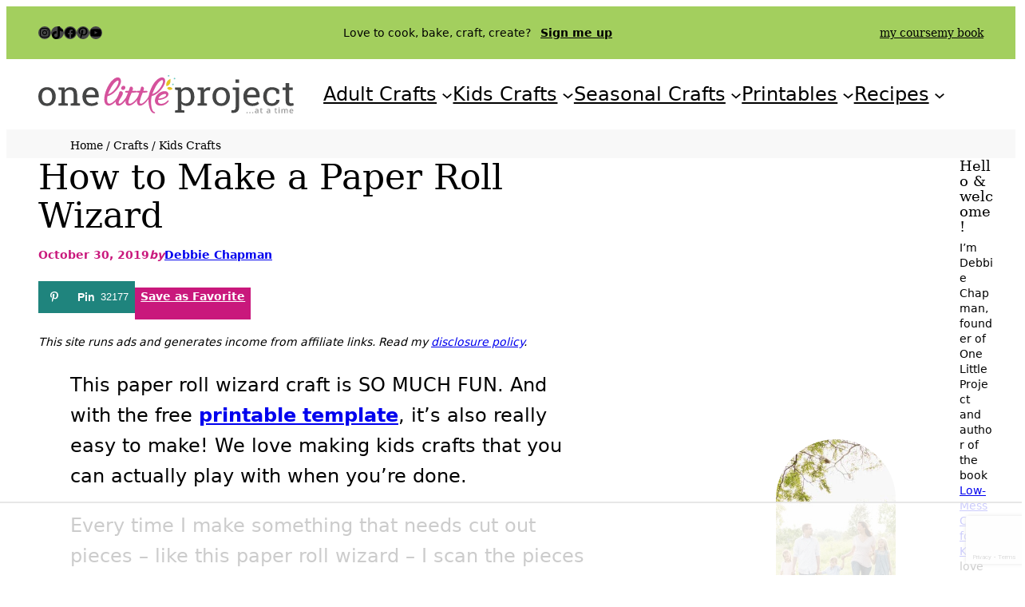

--- FILE ---
content_type: text/html; charset=utf-8
request_url: https://www.google.com/recaptcha/api2/anchor?ar=1&k=6LeDTsgqAAAAAIJAv_B-r-NOj1gRXvkY3aBIhvW-&co=aHR0cHM6Ly9vbmVsaXR0bGVwcm9qZWN0LmNvbTo0NDM.&hl=en&v=PoyoqOPhxBO7pBk68S4YbpHZ&size=invisible&anchor-ms=20000&execute-ms=30000&cb=9mhg4gsc1dvx
body_size: 48502
content:
<!DOCTYPE HTML><html dir="ltr" lang="en"><head><meta http-equiv="Content-Type" content="text/html; charset=UTF-8">
<meta http-equiv="X-UA-Compatible" content="IE=edge">
<title>reCAPTCHA</title>
<style type="text/css">
/* cyrillic-ext */
@font-face {
  font-family: 'Roboto';
  font-style: normal;
  font-weight: 400;
  font-stretch: 100%;
  src: url(//fonts.gstatic.com/s/roboto/v48/KFO7CnqEu92Fr1ME7kSn66aGLdTylUAMa3GUBHMdazTgWw.woff2) format('woff2');
  unicode-range: U+0460-052F, U+1C80-1C8A, U+20B4, U+2DE0-2DFF, U+A640-A69F, U+FE2E-FE2F;
}
/* cyrillic */
@font-face {
  font-family: 'Roboto';
  font-style: normal;
  font-weight: 400;
  font-stretch: 100%;
  src: url(//fonts.gstatic.com/s/roboto/v48/KFO7CnqEu92Fr1ME7kSn66aGLdTylUAMa3iUBHMdazTgWw.woff2) format('woff2');
  unicode-range: U+0301, U+0400-045F, U+0490-0491, U+04B0-04B1, U+2116;
}
/* greek-ext */
@font-face {
  font-family: 'Roboto';
  font-style: normal;
  font-weight: 400;
  font-stretch: 100%;
  src: url(//fonts.gstatic.com/s/roboto/v48/KFO7CnqEu92Fr1ME7kSn66aGLdTylUAMa3CUBHMdazTgWw.woff2) format('woff2');
  unicode-range: U+1F00-1FFF;
}
/* greek */
@font-face {
  font-family: 'Roboto';
  font-style: normal;
  font-weight: 400;
  font-stretch: 100%;
  src: url(//fonts.gstatic.com/s/roboto/v48/KFO7CnqEu92Fr1ME7kSn66aGLdTylUAMa3-UBHMdazTgWw.woff2) format('woff2');
  unicode-range: U+0370-0377, U+037A-037F, U+0384-038A, U+038C, U+038E-03A1, U+03A3-03FF;
}
/* math */
@font-face {
  font-family: 'Roboto';
  font-style: normal;
  font-weight: 400;
  font-stretch: 100%;
  src: url(//fonts.gstatic.com/s/roboto/v48/KFO7CnqEu92Fr1ME7kSn66aGLdTylUAMawCUBHMdazTgWw.woff2) format('woff2');
  unicode-range: U+0302-0303, U+0305, U+0307-0308, U+0310, U+0312, U+0315, U+031A, U+0326-0327, U+032C, U+032F-0330, U+0332-0333, U+0338, U+033A, U+0346, U+034D, U+0391-03A1, U+03A3-03A9, U+03B1-03C9, U+03D1, U+03D5-03D6, U+03F0-03F1, U+03F4-03F5, U+2016-2017, U+2034-2038, U+203C, U+2040, U+2043, U+2047, U+2050, U+2057, U+205F, U+2070-2071, U+2074-208E, U+2090-209C, U+20D0-20DC, U+20E1, U+20E5-20EF, U+2100-2112, U+2114-2115, U+2117-2121, U+2123-214F, U+2190, U+2192, U+2194-21AE, U+21B0-21E5, U+21F1-21F2, U+21F4-2211, U+2213-2214, U+2216-22FF, U+2308-230B, U+2310, U+2319, U+231C-2321, U+2336-237A, U+237C, U+2395, U+239B-23B7, U+23D0, U+23DC-23E1, U+2474-2475, U+25AF, U+25B3, U+25B7, U+25BD, U+25C1, U+25CA, U+25CC, U+25FB, U+266D-266F, U+27C0-27FF, U+2900-2AFF, U+2B0E-2B11, U+2B30-2B4C, U+2BFE, U+3030, U+FF5B, U+FF5D, U+1D400-1D7FF, U+1EE00-1EEFF;
}
/* symbols */
@font-face {
  font-family: 'Roboto';
  font-style: normal;
  font-weight: 400;
  font-stretch: 100%;
  src: url(//fonts.gstatic.com/s/roboto/v48/KFO7CnqEu92Fr1ME7kSn66aGLdTylUAMaxKUBHMdazTgWw.woff2) format('woff2');
  unicode-range: U+0001-000C, U+000E-001F, U+007F-009F, U+20DD-20E0, U+20E2-20E4, U+2150-218F, U+2190, U+2192, U+2194-2199, U+21AF, U+21E6-21F0, U+21F3, U+2218-2219, U+2299, U+22C4-22C6, U+2300-243F, U+2440-244A, U+2460-24FF, U+25A0-27BF, U+2800-28FF, U+2921-2922, U+2981, U+29BF, U+29EB, U+2B00-2BFF, U+4DC0-4DFF, U+FFF9-FFFB, U+10140-1018E, U+10190-1019C, U+101A0, U+101D0-101FD, U+102E0-102FB, U+10E60-10E7E, U+1D2C0-1D2D3, U+1D2E0-1D37F, U+1F000-1F0FF, U+1F100-1F1AD, U+1F1E6-1F1FF, U+1F30D-1F30F, U+1F315, U+1F31C, U+1F31E, U+1F320-1F32C, U+1F336, U+1F378, U+1F37D, U+1F382, U+1F393-1F39F, U+1F3A7-1F3A8, U+1F3AC-1F3AF, U+1F3C2, U+1F3C4-1F3C6, U+1F3CA-1F3CE, U+1F3D4-1F3E0, U+1F3ED, U+1F3F1-1F3F3, U+1F3F5-1F3F7, U+1F408, U+1F415, U+1F41F, U+1F426, U+1F43F, U+1F441-1F442, U+1F444, U+1F446-1F449, U+1F44C-1F44E, U+1F453, U+1F46A, U+1F47D, U+1F4A3, U+1F4B0, U+1F4B3, U+1F4B9, U+1F4BB, U+1F4BF, U+1F4C8-1F4CB, U+1F4D6, U+1F4DA, U+1F4DF, U+1F4E3-1F4E6, U+1F4EA-1F4ED, U+1F4F7, U+1F4F9-1F4FB, U+1F4FD-1F4FE, U+1F503, U+1F507-1F50B, U+1F50D, U+1F512-1F513, U+1F53E-1F54A, U+1F54F-1F5FA, U+1F610, U+1F650-1F67F, U+1F687, U+1F68D, U+1F691, U+1F694, U+1F698, U+1F6AD, U+1F6B2, U+1F6B9-1F6BA, U+1F6BC, U+1F6C6-1F6CF, U+1F6D3-1F6D7, U+1F6E0-1F6EA, U+1F6F0-1F6F3, U+1F6F7-1F6FC, U+1F700-1F7FF, U+1F800-1F80B, U+1F810-1F847, U+1F850-1F859, U+1F860-1F887, U+1F890-1F8AD, U+1F8B0-1F8BB, U+1F8C0-1F8C1, U+1F900-1F90B, U+1F93B, U+1F946, U+1F984, U+1F996, U+1F9E9, U+1FA00-1FA6F, U+1FA70-1FA7C, U+1FA80-1FA89, U+1FA8F-1FAC6, U+1FACE-1FADC, U+1FADF-1FAE9, U+1FAF0-1FAF8, U+1FB00-1FBFF;
}
/* vietnamese */
@font-face {
  font-family: 'Roboto';
  font-style: normal;
  font-weight: 400;
  font-stretch: 100%;
  src: url(//fonts.gstatic.com/s/roboto/v48/KFO7CnqEu92Fr1ME7kSn66aGLdTylUAMa3OUBHMdazTgWw.woff2) format('woff2');
  unicode-range: U+0102-0103, U+0110-0111, U+0128-0129, U+0168-0169, U+01A0-01A1, U+01AF-01B0, U+0300-0301, U+0303-0304, U+0308-0309, U+0323, U+0329, U+1EA0-1EF9, U+20AB;
}
/* latin-ext */
@font-face {
  font-family: 'Roboto';
  font-style: normal;
  font-weight: 400;
  font-stretch: 100%;
  src: url(//fonts.gstatic.com/s/roboto/v48/KFO7CnqEu92Fr1ME7kSn66aGLdTylUAMa3KUBHMdazTgWw.woff2) format('woff2');
  unicode-range: U+0100-02BA, U+02BD-02C5, U+02C7-02CC, U+02CE-02D7, U+02DD-02FF, U+0304, U+0308, U+0329, U+1D00-1DBF, U+1E00-1E9F, U+1EF2-1EFF, U+2020, U+20A0-20AB, U+20AD-20C0, U+2113, U+2C60-2C7F, U+A720-A7FF;
}
/* latin */
@font-face {
  font-family: 'Roboto';
  font-style: normal;
  font-weight: 400;
  font-stretch: 100%;
  src: url(//fonts.gstatic.com/s/roboto/v48/KFO7CnqEu92Fr1ME7kSn66aGLdTylUAMa3yUBHMdazQ.woff2) format('woff2');
  unicode-range: U+0000-00FF, U+0131, U+0152-0153, U+02BB-02BC, U+02C6, U+02DA, U+02DC, U+0304, U+0308, U+0329, U+2000-206F, U+20AC, U+2122, U+2191, U+2193, U+2212, U+2215, U+FEFF, U+FFFD;
}
/* cyrillic-ext */
@font-face {
  font-family: 'Roboto';
  font-style: normal;
  font-weight: 500;
  font-stretch: 100%;
  src: url(//fonts.gstatic.com/s/roboto/v48/KFO7CnqEu92Fr1ME7kSn66aGLdTylUAMa3GUBHMdazTgWw.woff2) format('woff2');
  unicode-range: U+0460-052F, U+1C80-1C8A, U+20B4, U+2DE0-2DFF, U+A640-A69F, U+FE2E-FE2F;
}
/* cyrillic */
@font-face {
  font-family: 'Roboto';
  font-style: normal;
  font-weight: 500;
  font-stretch: 100%;
  src: url(//fonts.gstatic.com/s/roboto/v48/KFO7CnqEu92Fr1ME7kSn66aGLdTylUAMa3iUBHMdazTgWw.woff2) format('woff2');
  unicode-range: U+0301, U+0400-045F, U+0490-0491, U+04B0-04B1, U+2116;
}
/* greek-ext */
@font-face {
  font-family: 'Roboto';
  font-style: normal;
  font-weight: 500;
  font-stretch: 100%;
  src: url(//fonts.gstatic.com/s/roboto/v48/KFO7CnqEu92Fr1ME7kSn66aGLdTylUAMa3CUBHMdazTgWw.woff2) format('woff2');
  unicode-range: U+1F00-1FFF;
}
/* greek */
@font-face {
  font-family: 'Roboto';
  font-style: normal;
  font-weight: 500;
  font-stretch: 100%;
  src: url(//fonts.gstatic.com/s/roboto/v48/KFO7CnqEu92Fr1ME7kSn66aGLdTylUAMa3-UBHMdazTgWw.woff2) format('woff2');
  unicode-range: U+0370-0377, U+037A-037F, U+0384-038A, U+038C, U+038E-03A1, U+03A3-03FF;
}
/* math */
@font-face {
  font-family: 'Roboto';
  font-style: normal;
  font-weight: 500;
  font-stretch: 100%;
  src: url(//fonts.gstatic.com/s/roboto/v48/KFO7CnqEu92Fr1ME7kSn66aGLdTylUAMawCUBHMdazTgWw.woff2) format('woff2');
  unicode-range: U+0302-0303, U+0305, U+0307-0308, U+0310, U+0312, U+0315, U+031A, U+0326-0327, U+032C, U+032F-0330, U+0332-0333, U+0338, U+033A, U+0346, U+034D, U+0391-03A1, U+03A3-03A9, U+03B1-03C9, U+03D1, U+03D5-03D6, U+03F0-03F1, U+03F4-03F5, U+2016-2017, U+2034-2038, U+203C, U+2040, U+2043, U+2047, U+2050, U+2057, U+205F, U+2070-2071, U+2074-208E, U+2090-209C, U+20D0-20DC, U+20E1, U+20E5-20EF, U+2100-2112, U+2114-2115, U+2117-2121, U+2123-214F, U+2190, U+2192, U+2194-21AE, U+21B0-21E5, U+21F1-21F2, U+21F4-2211, U+2213-2214, U+2216-22FF, U+2308-230B, U+2310, U+2319, U+231C-2321, U+2336-237A, U+237C, U+2395, U+239B-23B7, U+23D0, U+23DC-23E1, U+2474-2475, U+25AF, U+25B3, U+25B7, U+25BD, U+25C1, U+25CA, U+25CC, U+25FB, U+266D-266F, U+27C0-27FF, U+2900-2AFF, U+2B0E-2B11, U+2B30-2B4C, U+2BFE, U+3030, U+FF5B, U+FF5D, U+1D400-1D7FF, U+1EE00-1EEFF;
}
/* symbols */
@font-face {
  font-family: 'Roboto';
  font-style: normal;
  font-weight: 500;
  font-stretch: 100%;
  src: url(//fonts.gstatic.com/s/roboto/v48/KFO7CnqEu92Fr1ME7kSn66aGLdTylUAMaxKUBHMdazTgWw.woff2) format('woff2');
  unicode-range: U+0001-000C, U+000E-001F, U+007F-009F, U+20DD-20E0, U+20E2-20E4, U+2150-218F, U+2190, U+2192, U+2194-2199, U+21AF, U+21E6-21F0, U+21F3, U+2218-2219, U+2299, U+22C4-22C6, U+2300-243F, U+2440-244A, U+2460-24FF, U+25A0-27BF, U+2800-28FF, U+2921-2922, U+2981, U+29BF, U+29EB, U+2B00-2BFF, U+4DC0-4DFF, U+FFF9-FFFB, U+10140-1018E, U+10190-1019C, U+101A0, U+101D0-101FD, U+102E0-102FB, U+10E60-10E7E, U+1D2C0-1D2D3, U+1D2E0-1D37F, U+1F000-1F0FF, U+1F100-1F1AD, U+1F1E6-1F1FF, U+1F30D-1F30F, U+1F315, U+1F31C, U+1F31E, U+1F320-1F32C, U+1F336, U+1F378, U+1F37D, U+1F382, U+1F393-1F39F, U+1F3A7-1F3A8, U+1F3AC-1F3AF, U+1F3C2, U+1F3C4-1F3C6, U+1F3CA-1F3CE, U+1F3D4-1F3E0, U+1F3ED, U+1F3F1-1F3F3, U+1F3F5-1F3F7, U+1F408, U+1F415, U+1F41F, U+1F426, U+1F43F, U+1F441-1F442, U+1F444, U+1F446-1F449, U+1F44C-1F44E, U+1F453, U+1F46A, U+1F47D, U+1F4A3, U+1F4B0, U+1F4B3, U+1F4B9, U+1F4BB, U+1F4BF, U+1F4C8-1F4CB, U+1F4D6, U+1F4DA, U+1F4DF, U+1F4E3-1F4E6, U+1F4EA-1F4ED, U+1F4F7, U+1F4F9-1F4FB, U+1F4FD-1F4FE, U+1F503, U+1F507-1F50B, U+1F50D, U+1F512-1F513, U+1F53E-1F54A, U+1F54F-1F5FA, U+1F610, U+1F650-1F67F, U+1F687, U+1F68D, U+1F691, U+1F694, U+1F698, U+1F6AD, U+1F6B2, U+1F6B9-1F6BA, U+1F6BC, U+1F6C6-1F6CF, U+1F6D3-1F6D7, U+1F6E0-1F6EA, U+1F6F0-1F6F3, U+1F6F7-1F6FC, U+1F700-1F7FF, U+1F800-1F80B, U+1F810-1F847, U+1F850-1F859, U+1F860-1F887, U+1F890-1F8AD, U+1F8B0-1F8BB, U+1F8C0-1F8C1, U+1F900-1F90B, U+1F93B, U+1F946, U+1F984, U+1F996, U+1F9E9, U+1FA00-1FA6F, U+1FA70-1FA7C, U+1FA80-1FA89, U+1FA8F-1FAC6, U+1FACE-1FADC, U+1FADF-1FAE9, U+1FAF0-1FAF8, U+1FB00-1FBFF;
}
/* vietnamese */
@font-face {
  font-family: 'Roboto';
  font-style: normal;
  font-weight: 500;
  font-stretch: 100%;
  src: url(//fonts.gstatic.com/s/roboto/v48/KFO7CnqEu92Fr1ME7kSn66aGLdTylUAMa3OUBHMdazTgWw.woff2) format('woff2');
  unicode-range: U+0102-0103, U+0110-0111, U+0128-0129, U+0168-0169, U+01A0-01A1, U+01AF-01B0, U+0300-0301, U+0303-0304, U+0308-0309, U+0323, U+0329, U+1EA0-1EF9, U+20AB;
}
/* latin-ext */
@font-face {
  font-family: 'Roboto';
  font-style: normal;
  font-weight: 500;
  font-stretch: 100%;
  src: url(//fonts.gstatic.com/s/roboto/v48/KFO7CnqEu92Fr1ME7kSn66aGLdTylUAMa3KUBHMdazTgWw.woff2) format('woff2');
  unicode-range: U+0100-02BA, U+02BD-02C5, U+02C7-02CC, U+02CE-02D7, U+02DD-02FF, U+0304, U+0308, U+0329, U+1D00-1DBF, U+1E00-1E9F, U+1EF2-1EFF, U+2020, U+20A0-20AB, U+20AD-20C0, U+2113, U+2C60-2C7F, U+A720-A7FF;
}
/* latin */
@font-face {
  font-family: 'Roboto';
  font-style: normal;
  font-weight: 500;
  font-stretch: 100%;
  src: url(//fonts.gstatic.com/s/roboto/v48/KFO7CnqEu92Fr1ME7kSn66aGLdTylUAMa3yUBHMdazQ.woff2) format('woff2');
  unicode-range: U+0000-00FF, U+0131, U+0152-0153, U+02BB-02BC, U+02C6, U+02DA, U+02DC, U+0304, U+0308, U+0329, U+2000-206F, U+20AC, U+2122, U+2191, U+2193, U+2212, U+2215, U+FEFF, U+FFFD;
}
/* cyrillic-ext */
@font-face {
  font-family: 'Roboto';
  font-style: normal;
  font-weight: 900;
  font-stretch: 100%;
  src: url(//fonts.gstatic.com/s/roboto/v48/KFO7CnqEu92Fr1ME7kSn66aGLdTylUAMa3GUBHMdazTgWw.woff2) format('woff2');
  unicode-range: U+0460-052F, U+1C80-1C8A, U+20B4, U+2DE0-2DFF, U+A640-A69F, U+FE2E-FE2F;
}
/* cyrillic */
@font-face {
  font-family: 'Roboto';
  font-style: normal;
  font-weight: 900;
  font-stretch: 100%;
  src: url(//fonts.gstatic.com/s/roboto/v48/KFO7CnqEu92Fr1ME7kSn66aGLdTylUAMa3iUBHMdazTgWw.woff2) format('woff2');
  unicode-range: U+0301, U+0400-045F, U+0490-0491, U+04B0-04B1, U+2116;
}
/* greek-ext */
@font-face {
  font-family: 'Roboto';
  font-style: normal;
  font-weight: 900;
  font-stretch: 100%;
  src: url(//fonts.gstatic.com/s/roboto/v48/KFO7CnqEu92Fr1ME7kSn66aGLdTylUAMa3CUBHMdazTgWw.woff2) format('woff2');
  unicode-range: U+1F00-1FFF;
}
/* greek */
@font-face {
  font-family: 'Roboto';
  font-style: normal;
  font-weight: 900;
  font-stretch: 100%;
  src: url(//fonts.gstatic.com/s/roboto/v48/KFO7CnqEu92Fr1ME7kSn66aGLdTylUAMa3-UBHMdazTgWw.woff2) format('woff2');
  unicode-range: U+0370-0377, U+037A-037F, U+0384-038A, U+038C, U+038E-03A1, U+03A3-03FF;
}
/* math */
@font-face {
  font-family: 'Roboto';
  font-style: normal;
  font-weight: 900;
  font-stretch: 100%;
  src: url(//fonts.gstatic.com/s/roboto/v48/KFO7CnqEu92Fr1ME7kSn66aGLdTylUAMawCUBHMdazTgWw.woff2) format('woff2');
  unicode-range: U+0302-0303, U+0305, U+0307-0308, U+0310, U+0312, U+0315, U+031A, U+0326-0327, U+032C, U+032F-0330, U+0332-0333, U+0338, U+033A, U+0346, U+034D, U+0391-03A1, U+03A3-03A9, U+03B1-03C9, U+03D1, U+03D5-03D6, U+03F0-03F1, U+03F4-03F5, U+2016-2017, U+2034-2038, U+203C, U+2040, U+2043, U+2047, U+2050, U+2057, U+205F, U+2070-2071, U+2074-208E, U+2090-209C, U+20D0-20DC, U+20E1, U+20E5-20EF, U+2100-2112, U+2114-2115, U+2117-2121, U+2123-214F, U+2190, U+2192, U+2194-21AE, U+21B0-21E5, U+21F1-21F2, U+21F4-2211, U+2213-2214, U+2216-22FF, U+2308-230B, U+2310, U+2319, U+231C-2321, U+2336-237A, U+237C, U+2395, U+239B-23B7, U+23D0, U+23DC-23E1, U+2474-2475, U+25AF, U+25B3, U+25B7, U+25BD, U+25C1, U+25CA, U+25CC, U+25FB, U+266D-266F, U+27C0-27FF, U+2900-2AFF, U+2B0E-2B11, U+2B30-2B4C, U+2BFE, U+3030, U+FF5B, U+FF5D, U+1D400-1D7FF, U+1EE00-1EEFF;
}
/* symbols */
@font-face {
  font-family: 'Roboto';
  font-style: normal;
  font-weight: 900;
  font-stretch: 100%;
  src: url(//fonts.gstatic.com/s/roboto/v48/KFO7CnqEu92Fr1ME7kSn66aGLdTylUAMaxKUBHMdazTgWw.woff2) format('woff2');
  unicode-range: U+0001-000C, U+000E-001F, U+007F-009F, U+20DD-20E0, U+20E2-20E4, U+2150-218F, U+2190, U+2192, U+2194-2199, U+21AF, U+21E6-21F0, U+21F3, U+2218-2219, U+2299, U+22C4-22C6, U+2300-243F, U+2440-244A, U+2460-24FF, U+25A0-27BF, U+2800-28FF, U+2921-2922, U+2981, U+29BF, U+29EB, U+2B00-2BFF, U+4DC0-4DFF, U+FFF9-FFFB, U+10140-1018E, U+10190-1019C, U+101A0, U+101D0-101FD, U+102E0-102FB, U+10E60-10E7E, U+1D2C0-1D2D3, U+1D2E0-1D37F, U+1F000-1F0FF, U+1F100-1F1AD, U+1F1E6-1F1FF, U+1F30D-1F30F, U+1F315, U+1F31C, U+1F31E, U+1F320-1F32C, U+1F336, U+1F378, U+1F37D, U+1F382, U+1F393-1F39F, U+1F3A7-1F3A8, U+1F3AC-1F3AF, U+1F3C2, U+1F3C4-1F3C6, U+1F3CA-1F3CE, U+1F3D4-1F3E0, U+1F3ED, U+1F3F1-1F3F3, U+1F3F5-1F3F7, U+1F408, U+1F415, U+1F41F, U+1F426, U+1F43F, U+1F441-1F442, U+1F444, U+1F446-1F449, U+1F44C-1F44E, U+1F453, U+1F46A, U+1F47D, U+1F4A3, U+1F4B0, U+1F4B3, U+1F4B9, U+1F4BB, U+1F4BF, U+1F4C8-1F4CB, U+1F4D6, U+1F4DA, U+1F4DF, U+1F4E3-1F4E6, U+1F4EA-1F4ED, U+1F4F7, U+1F4F9-1F4FB, U+1F4FD-1F4FE, U+1F503, U+1F507-1F50B, U+1F50D, U+1F512-1F513, U+1F53E-1F54A, U+1F54F-1F5FA, U+1F610, U+1F650-1F67F, U+1F687, U+1F68D, U+1F691, U+1F694, U+1F698, U+1F6AD, U+1F6B2, U+1F6B9-1F6BA, U+1F6BC, U+1F6C6-1F6CF, U+1F6D3-1F6D7, U+1F6E0-1F6EA, U+1F6F0-1F6F3, U+1F6F7-1F6FC, U+1F700-1F7FF, U+1F800-1F80B, U+1F810-1F847, U+1F850-1F859, U+1F860-1F887, U+1F890-1F8AD, U+1F8B0-1F8BB, U+1F8C0-1F8C1, U+1F900-1F90B, U+1F93B, U+1F946, U+1F984, U+1F996, U+1F9E9, U+1FA00-1FA6F, U+1FA70-1FA7C, U+1FA80-1FA89, U+1FA8F-1FAC6, U+1FACE-1FADC, U+1FADF-1FAE9, U+1FAF0-1FAF8, U+1FB00-1FBFF;
}
/* vietnamese */
@font-face {
  font-family: 'Roboto';
  font-style: normal;
  font-weight: 900;
  font-stretch: 100%;
  src: url(//fonts.gstatic.com/s/roboto/v48/KFO7CnqEu92Fr1ME7kSn66aGLdTylUAMa3OUBHMdazTgWw.woff2) format('woff2');
  unicode-range: U+0102-0103, U+0110-0111, U+0128-0129, U+0168-0169, U+01A0-01A1, U+01AF-01B0, U+0300-0301, U+0303-0304, U+0308-0309, U+0323, U+0329, U+1EA0-1EF9, U+20AB;
}
/* latin-ext */
@font-face {
  font-family: 'Roboto';
  font-style: normal;
  font-weight: 900;
  font-stretch: 100%;
  src: url(//fonts.gstatic.com/s/roboto/v48/KFO7CnqEu92Fr1ME7kSn66aGLdTylUAMa3KUBHMdazTgWw.woff2) format('woff2');
  unicode-range: U+0100-02BA, U+02BD-02C5, U+02C7-02CC, U+02CE-02D7, U+02DD-02FF, U+0304, U+0308, U+0329, U+1D00-1DBF, U+1E00-1E9F, U+1EF2-1EFF, U+2020, U+20A0-20AB, U+20AD-20C0, U+2113, U+2C60-2C7F, U+A720-A7FF;
}
/* latin */
@font-face {
  font-family: 'Roboto';
  font-style: normal;
  font-weight: 900;
  font-stretch: 100%;
  src: url(//fonts.gstatic.com/s/roboto/v48/KFO7CnqEu92Fr1ME7kSn66aGLdTylUAMa3yUBHMdazQ.woff2) format('woff2');
  unicode-range: U+0000-00FF, U+0131, U+0152-0153, U+02BB-02BC, U+02C6, U+02DA, U+02DC, U+0304, U+0308, U+0329, U+2000-206F, U+20AC, U+2122, U+2191, U+2193, U+2212, U+2215, U+FEFF, U+FFFD;
}

</style>
<link rel="stylesheet" type="text/css" href="https://www.gstatic.com/recaptcha/releases/PoyoqOPhxBO7pBk68S4YbpHZ/styles__ltr.css">
<script nonce="IHEwZZ5lu4Lz0ym6QljYBA" type="text/javascript">window['__recaptcha_api'] = 'https://www.google.com/recaptcha/api2/';</script>
<script type="text/javascript" src="https://www.gstatic.com/recaptcha/releases/PoyoqOPhxBO7pBk68S4YbpHZ/recaptcha__en.js" nonce="IHEwZZ5lu4Lz0ym6QljYBA">
      
    </script></head>
<body><div id="rc-anchor-alert" class="rc-anchor-alert"></div>
<input type="hidden" id="recaptcha-token" value="[base64]">
<script type="text/javascript" nonce="IHEwZZ5lu4Lz0ym6QljYBA">
      recaptcha.anchor.Main.init("[\x22ainput\x22,[\x22bgdata\x22,\x22\x22,\[base64]/[base64]/UltIKytdPWE6KGE8MjA0OD9SW0grK109YT4+NnwxOTI6KChhJjY0NTEyKT09NTUyOTYmJnErMTxoLmxlbmd0aCYmKGguY2hhckNvZGVBdChxKzEpJjY0NTEyKT09NTYzMjA/[base64]/MjU1OlI/[base64]/[base64]/[base64]/[base64]/[base64]/[base64]/[base64]/[base64]/[base64]/[base64]\x22,\[base64]\\u003d\x22,\x22dMOfwoPDmcKiL8OKwqHCh8Khw7vCgBrDscORBmhRUkbCmlhnwq5uwpMsw4fCmFFOIcKDR8OrA8OUwps0T8OVwrrCuMKnGzLDvcK/w5QiNcKUXVhdwoBuK8OCRisNSlcMw5s/[base64]/BmnDiMOWwqgQWUvDkcOBMiXClMK/SwjDgcKZwpBlwq/DsFLDmSFfw6swG8OIwrxPw5dkMsOxXnIRYnwQTsOWQ2ABeMOkw5MTXBnDmF/CtzgRTzwmw7vCqsKoaMKfw6FuPMKLwrYmTjzCi0bCnXpOwrhQw7/CqRHCocKNw73DliXCplTCvz8bPMOjf8Kowpcqa13DoMKgAcKowoPCnDIuw5HDhMKObzV0wrkxScKmw5R5w47DtAfDk2nDj3jDuRoxw7lRPxnCk0DDncK6w6ZaaTzDjsKUdhYlwq/DhcKGw73DmghBZsKuwrRfw58NI8OGG8OvWcK5wqYDKsOOCMKGU8O0worCmsKPTSocajBRBht0wpxMwq7DlMKVX8OERSnDlsKJb3YuRsORP8OCw4HCpsK5eAByw5vCoBHDi2HCmMO+wojDiwtbw6UvOyTClWzDh8KSwqpELjIoLB3Dm1fCrD/[base64]/w5/DmMOJw5HCtnjDswXDucOkcMKdKxdmR2jDrg/Dl8KpOWdeXApIL1nCkSt5XEMSw5fCscKDPsKeIBsJw6zDtWrDhwTCqMOew7XCnyoQdsOkwo4JSMKdfCfCmF7CkMK7wrhzwpPDgmnCqsKnHBQqw5XDvcOLXsOnG8OmwrHDu2vDrkUDaW7Cm8O0wrTDmcKgNGXDl8OEwr7CgWhYa0/CtsONNcKwOVnCtMObWcOJN1DDmcO1NcK7VzvDrcKZHcO2w54Mwq59wpbCp8OQKcKMw4t5w5pxSGPCn8OdS8KzwojCmsOWwr9Tw4/DnsODJW8ZwrHDrMOWwqQKw7TDlMKjw6Evw5DCiUbDl1FXHCVww6oewp/CtVLCnTjCqEJVRGceTsO8BMOTwqHCghvDuA7Ci8OQT2EYMcKEahkJw75GckJiwoQDw5fCucKFw6PDkMOaUBtTw4/CjsOew4ZPJcKMFDXCpMOYw7gXwrgRFCbCh8OiFwR2AS/DjQXDhC0xw54jwqo+H8OQwppmXsOqw784XMOjw4EvInA2FDJUwo/DhxNBQUbCvEg8HsKnfQcXCmt5RBdeFsOOw5PCt8Kaw60swq8yW8KODcOgwrtzwpTDrcOfGhoGKSHDrcOrw6BXV8KEwoPComJ5w7zDlSfDk8KRBsKDw4llA0VoeX9owrxqVifDv8K0D8OGWMKZcsKBwpLDnsOIXQtIHCXDvcOUR3vDmU/DoxBFw51dWMKOwqtnw6zDqF8ww7zCusKIwooHYsOJwovCgAzDj8Kzw6cTHy4Qwq7DlcOjwrDCrXwHbmcJCW/DtMKwwpXClcKhwoZcw4Z2w5zCsMOUwqZNMkPDqVbDgW5JYQ/Du8KjYcKHFk0rw4LDgU4MSyvCtsKOwqYYfMKqYAt6JFlPwqg/wpXCpsOIw7DDrTQMw6rChMO9w57CqBgpXwtHwp7Clkpjwr9YNMK1QcKxVzVkwqXDosOuDURrXTXDusOGQynDrcOMcw81Yy0mwoZREFvCtsKwYcKAw7x/woDDksOCVGLCnDxaVTUNEsK1w77CjGjCqMOOwp8cd3AzwqNDP8OMaMObwq5/H0MYcMKkwpMrACpKOwHDpDDDucOZIsOjw5kaw6c4S8Ozw48MKcOKwp48FCvCisK4ecORw6XDrMOtwq/CgBvDtMOMw7dbMsODcMO6PBvCnxjCtcKyEWbDp8KqN8KwH27DscO6DTEKw7nDkcK5NcOaEWLCtg3Dh8KcwqzDtH8VRUopwp8SwocDw7bChXTDiMK8wpPDszgiDzkRwrk5JCIQRR/CssO/[base64]/Djy3DvSlQw6ADW8OrLcKwK23DssOpwrTCucK6wovDpMO+PsKvRcO3wo1EwpPDrcKlwqA2wpbDl8K9BFHCqhEcwq/DnyLCoEXCssKGwoUvwrTCtmLCvBVmAMOKw4/CtMO7MDnDgcO3wpUew7LCiBXCusO2WcObwpHDtsKJwrAEGsOABsOXw6LDqiLDtsOKwqDCuxLDkBkLWcOIfMKUVcKRw5E+w6vDljIuGsOKw6rCoHECG8OWw47Dj8OcIMKTw6/Ds8Ouw71LSFtWwqQJLcKRw6rCpgYswpfDrEzCrz7Dq8Ktw487c8K4woNuFhQBw6HCtXckdUQJQcKnQMOFeCjCqm3CpFsBCD0kw6/Ci145d8KVJ8OHQT7DrwlxHMKZw5EiZsKhwpVkWcKvwobCpkYtAXVHHAUDO8Kkw4jDusK4WsKcw45Lw6fCjGTChiR9w5fCnSrCgMKVw5suwonDkBDCrRd8w7oNw6rDrnclwrR/wqDCn1nCuHRdaz5wcQpPwqLCnMOTIcKLfWQ1fMO1wq/CpMOQwqnCksKDwoozDQvDkyMpw68TYcOrwoHDjwjDqcOnw6FKw63Ct8KydD3Ct8Knw4nDhV09HEfCocONwp9BJk1DRsOSw6HDlMOjEn13wpPDr8Olw6rCnMKywoUtLMKkZMOWw79Nw6vDqE5aZwdXP8OLR3HCscOyaFApw6/[base64]/CgUQ5woDDhcOZIDzCrwDDmkRBwpJ5IMK5w50Xwo/ClMOfw63DvxZpYsKQU8OXKQHDhhTDmMKbw6Y4c8OTw5ohU8Ozw5lCwpVeI8KKHEDDn1TCkMKbPygOw7cwF3LCmDhswqTCvcOhRcKcbMOqP8KIw67CssOLwoN5w6p3TSTDv0t0ZmdNw7FOU8K9w4Euwo/[base64]/DiXtmw6Bmwp40wrFNWcKtcGXDmGzCiMKpwqpOTUJsworChg0BW8ODW8KiLMOVP1stMcK6PDFbwp4Ywq1FCcKHwrnCk8K8XMO/w7HDoVJVMk3CvVvDusKHQmPDv8Kedk9gEsOAwq4AGH7DtHXCuRjDicKhKlvCgsOSwqsHIhsRLHjDvAjCtcKnU25Rw4UPOCnCp8OgwpV3w7hnZMK7w7lbwprDhsO0wplNK20lZS7DtMKJKz/CssKPw47CosKIw7AdFMOWbHRfcBnDlcKLwrtub2bCvsKmw5R7ZwI9wpYxC0LDnA/Cs08Uw4XDvDPDpMKSBMKcw4wSw5FIfh8ZZQVBw6/[base64]/[base64]/[base64]/TxsVb8OiIFBxXw7Cm8Klw78oWUxtH8KGw57CgA8jJxBEIcKVw5zCpcOGwoHDmMKiKsOkw5LDv8K5fVTCq8Odw6zCtMKowq5sIMOdwrjCkDLDpxfCsMKHw6LDoWzCtGouP1gSw6gaLcO0esKHw55bwr8ewp/Dr8Oyw5QDw6/DqkIlw6g/X8KzLRfDqzsKw4hEw7d9RRXCuyg4wowAZcOrwoUfJMOpwqAMw59SbMKeA28aJ8OAP8KoYk0Lw61/fnnDtsO5MMKcw4/ChSnDukXCr8OKw4fDiEFeUcOmw5XDtsOCbMOMwogjwo/DrMOnHcK5bsOqw4HDtMOYE0o6woYoIsKgGsODw6zDmsK7MQ53S8OWbcOZw48zwp/DgcOSJMKadMK4Gk3DvsK1w6MQVcOYDipITsOdw517w7YqZ8OsYsONwo54wr09woTDksOxXS/DgsO1wpIgJzzDrsOnDMO+cELCp1TCicOJRFgGKcKEGMKdJjQGcMO7CsOTScKYBcOeLAwpW010QsKKCjgdOQjDg2tDw792bxR5XcO7aXPCnXYAw5xxw6sCblJrwp3CrsKEe0ZOwrtqw6huw4rDnxnDrQvDt8KEYFrCmX7ClMOKEcKmw4AiZ8KxDzPCgsKEw4HDsG7DmF/CtEg+wrjCsW7DiMOVScO+DwplMCrClsKRwoY7w7Jmw6ATwo3DlcKpbcKOb8KAwrEgc1ADU8O0VysGwqYFB202wokOwqRLSwE+EApLwpnDoxjDhDLDi8KawrBvw6HCgEPDtMOdVibDmQRNw6HCkDNtPBbCmlcUw5bDuE1hwqvDpMO/w5jDuwbCoS7Dmmd+Oz9tw4nDtjNGw4TDgsODwpzDuQI5wpsmSADClWUfwqHDr8OncwrDjsK1P1DCr0fDr8OGw5DCjcK/wo/DgsOjV0jCrMK9Og0IGsKHwrbDt24LT1YccMKtK8K/bHXCsnHDpcKMUyfDh8KlI8OVJsKDwqQ6W8OZTMOhSA9oOMOxwotKTxfDucOSWMKZHcKgYzTDkcOKw5nDssOtHFbCtjRNwpJ0w7TDg8KqwrVXwq5UwpTChcKxwrl2w5Q5w65Yw4nCjcKww4jDmBTCi8KkBCHDhj3CtgbDmXjCo8OcLcK5OsOqw5LCp8K8ZhTCrsO/[base64]/CgMOZB8OZf8OATVdJXm1Aw6xaM8KIMcOGU8KEw6olw4RwwqnCsxwLAcOVw5LDvcOMwogrwqnCpn/DqMOBRMKWEUcPcmTDqMOqw4vCrsKfwp3CiWXDqWotw4orXcO6w6nDlBbCj8OMSsKXcmHDvcKHIhhaw6XDkMOyHFXCkUs4wozDn0wSNntnOm1owqc9SR9IwrPCvBJOaU3DrlLCscKlw71/w5HDkcOoHsOowpw1wrrCszdJwo3DnGfCmRAqw4Ncw4lXTMKmaMKIAcKTwpR9w6vCpkNjwoLDqh9uw4Qpw5ccEsORw4RfH8KANsOfwpRsMMKUAzHCtgjCrsKhw4h/JMOcwp/DiVzDncKdf8OcHMKHw6ADKDNfwptBwrXCocOIwqBaw7Zab2lGBx7CrsKzRsOSw6LCkcKbw5dUwoMnEMKXP1PCvcK7w43Ch8OZwqwHFsKyXWfCmMKuw4TDgkhkYsODMAHCtljCvMO8O20tw5ZdI8ORwqbDm01pSy1jwp/CjFPDl8KKw5TCpBnCgMOEJCzCsHo1w5djw7zCjn7Ds8OcwpvCpcKvaEB5EsOnXns/[base64]/w41fcsO9wpnDvUc4wroWwrzChQDDgBMPwoTCpmbDhyYuHsKpNj3CqGx1FcKrC1MaDsKGMMKwdxTDiyvDh8ObYWABw6sewp0JGsOtw4vDssOeeG/[base64]/[base64]/wq3DvcKEw7kCw4XDjWrDnMObw6FCwoPCvMKjKMOGw7Q+fh42C2/[base64]/DocO6w6jDscOAJMKdYSLDiihkacKqLW1Bw43Dj2HDnMOXwohQODcuw7EgwrDCusOdwo7DicKIw5AHBcOBw5Nmwo/[base64]/[base64]/[base64]/Cxp/[base64]/CrU8GNmQMGj5KBMKHKk04SQp4JijCkivChGpnw5DDpyU/PcOww7wiwr7CjznDpQ7Du8KNwpx/J2cxS8OwYBbCmcOPLA7Dm8OXw79Vwr42PMOXw5dAdcOuaQ5dQsOXwrPDmhpKw5bCgzzDjWPCr3PDqMOhwq56w4jCnR7DoDJnw7AhwoPDosK9woImU37DncKsTj1AbX5GwpRxI1vDo8O5UsObCzxFwoxsw6JnEcKEFsOMw5XDr8Ofw5HDij1/VcKIPlDCokhuFjMrwoBOa04mDsKUM3Qaf1QfVlt0cAIJO8O9MjF7wpzCvQnDpsKqwqwGw6DDnUDDlkZ3JcK1w4/DiRoTUcK+PjXCmMOhwpoUw7vCimoCwrHCvMOWw5fDl8OaE8KhwoDDuXNvKMOMwow2wpU0wqAnIVYhWWIAKcKAwo/Cr8O7MsOUwpDDpE9Bw6zCuX45wo1Iw65pw7UwXMODNMO9wqwxbcOcw7MzeSVZwrIMS11lwrJCKsOgwr3ClE3DtcKMw6jCsyLCon/[base64]/Dn2ULdStpGHBzw4vDm0fDqzzDs8O4a0TDkx7DqU3CmRTDicKswpUDw6c1L10gwofDnF8tw5zDj8KEwonDtXNxw4vDsHw3fGlRw7piasKpwqrCt13DmljDhMK9w6cGwqVpW8Onwr/ClxM2wqZ7e188wrFFUD4SelBUw4NpV8OCH8KHHH42X8KtWG7Cs2DCvhzDlMKywq3CpMKgwr49woEVbsKkb8O4RBk8wppNw7tWIRbDpMK/LFxfwpnDtGDCuCzCjx7CuArDnsOXwp5Xwq5Lw5wxRhzCjETDuS3DnMOpbDgVX8OqQHsSf0bCu0ZtFDLCpmBZR8OawpwPGBAVTTzDksODBkRew7DDqxTDuMOpw7JXIl/[base64]/Dn8OfCWzChkvDjsOqw6XDr8ONM33DosO6w7ojwpjCvcKUw7fDgxJxHWsqw65Kw4cIAx7Cihkuw63Cr8O3NAIHDcK5wrnCr3kXwrRXdcOQwr5Ia0/CtETDpsOPe8KGUUU+FMKHw74wwoXCmB1HC30QXiB+wrHDmlskw6s8woZCNHzDm8O9wr7CglsxX8K2E8KBwqsTPmJlwqsXBsKaTcKzaSpMPi3DlcKiwqfClMKGYsOdw6jCkAoewr/DhcK6fsKBw5VJwqXDhRQ2wpzCrMK5esOiHcKwwqLCicKpI8OAwohfw57DlcKBQBw4wo7DhmlGw4wDbFRSw6vDvzfChBnDusOdfVnCq8O6chhxaSUEwpcsEAEuA8O1fVJxG20mA0xlf8OxIsOuS8KgEMKpwqITNsOGL8ODS0/Dk8O1WRTCvxPDjMOXe8ODe2cQY8KhaADCpsOvSMOewoleTsOtM0bCnDgZasKCwpbDnnjDnMKFMgJZDQ/Cthtpw78nY8Kcw6rDtBlcwr4kw6TDt1/CvAvCvkjDtsObwptyaMO4GMKXw50twq/Cvj/CtcK3w6HDuMOPO8KqcMOCBRwcwpDCkB/Cqz/DjGR+w69Fw4TCucONwrV+SMKZG8O3wqPDvcKOUsKqwr/[base64]/TMKUCiTDgcOSK8OjRn7DmcK0w54kwp/DgMOwwrHDoT3Ci3XCjMKsRz3Cl2HDiFNwwrbCvMOlwr44wpvCuMK2OsKZwovCrsKAwo5UdcKUw4PDnzrDk0bDswXDnxfDosOJecKXwpvDnsOrwpXDhMOFw4PDjjTClMKRIcO+SDTCq8O4McKAw4AnAWFWVMOmTcK4LxRcbx7DscKEwrvDuMO8wr4gw55cYCvDnVrDj0/DtMOQwonDnUkRw4RjSBgqw73DtTfDuyFhJlvDkhxbw7/DhS3ChsKUwpTCtDvCqsOkw4hOw6wSw6tNwqbCgsKUw6XCmDk0GSV+ETw4w57CncOewoDCicO7w73DnUXCny8bVFttGMKaB3nDpSJAw7TDhMKhdsOZwrgPQsKJwrHCtcOKwpE9w5fCuMOrw6/DuMOhbMKzaifCo8Kxw5fComHCvzbDtsOqwrvDtDxxwqUyw6t3wobDoMOPRilMaDrDr8KFFSDCg8Kzw4TDplMyw6TDjVzDvMK7wpDCulzCujkaKXEPw5DDhm/CpWNCdcO1wqUnFyLDlx4SDMK3w6/DnEdRwqvCscKQQWXClkrDg8OZT8OXcW/[base64]/CrcKCwpXCi8Kww7hLdMO/wovDlkLCoX3DtV3ClSw8wpxFw4PCkSTDgzNlBcOEPcOvwrhYwqdFKSrCjkpIwq1aJsKkElQbw7x4wqMIwpZDw6rCn8Kpw4nDpMOTwqxmw6suw6/DlcKhBx7CjMOTasOywrFdWsKZWwU0wqBnw6LCk8K7BS9+wogFw5HCmAtkw7BJEgN1IcKvJAzCh8KnwoLDj2TCmDUqXW0sJsKbUMOUwpDDiQAJQXPCt8OJE8OCGmpyERldw7/ClWwvTnAgw6rDscOHw4V3w77Du1Iybis2w5vDkAUZwrnDtsOgw7Qkw7AoMlzCgMOJU8Oqw7UsYsKGw4NQYwHCv8OVWcOBG8OycTnCkXfCjCrDs2TCpMKIL8KQFMO/[base64]/CosOVwqV1w7cwRsOcw5PCtxbCrsOCw5TChMOSQDbDi8Oiw5bClSHChcKYcE7Dk3srw6nDucO9wocgQcOIw7bDkTtcw71gw5XCocOpUsOyHmnCh8OqQlnDkiQmwpbCrgs3wpFpw4EmSm7DmFhKw41Lwq8MwopkwrpnwoN+L17CjU/CgcKcw4bCr8Khw4kFw4Nqwp9AwoPCm8OiDTQww6A9wppIwo3CjAfDk8OGecKfcH3Ck29MbsOCWUtFV8Kjw5rDpQbClVZSw6Vtw7TDisKuwpIKR8KZw7Qrw5xeLz88w4hyfnYyw57DkyLCn8OvL8OfF8OfAHYwXxZwwo/CjcO2wotjRMOYw7Yfw5lTw53CusOGUgNhMxrCv8O1w4PCqWTDgMOeaMKZGcOHZzDChcKZWMKEPcKrRiDDizgpXUbCtMOiG8Kpw6jDgMKSMcOUw5Aew5VBwrzDqzIieV7DqEfCjBBzJMOkW8KFccOqEcK/d8KTwq4kw5/DjHLCvsOMTMOpwqTCrn/CpcOxw5MoUhMXwoMfwrzCgR/[base64]/wrtbFsOdw5fDhgUcwp3DtMOVwr/Dv8Kkwo1LwqHCsnrDrk7Cs8KuwpTDo8OWwp/DqcKKwqvCkcKjbVgjJMKPw75mwqUFc0nChyHCj8Kew43Cm8OsGMOYw4DCm8OzJhEgbyh1YsKVVsKdw4DDk0DDlwRSwpTDlsKqwoHDvX/DoH3DkDLClFbCmmYzw54OwooNw7Bvw4fChi4Sw5BLw6PCm8OWC8ONw5FQe8Oww4TChH/CmU4Ca0p/OcOkNGbCq8Kcw6ZYdi7Cj8KcDcOwBx1qwoBgQXF6NB4ow7d4a2Uiw7UFw4JWbMOaw5BlUcOzwqvCmHlhRcKhwoDClsOYU8OHUMOlbFDDnMO/wqF3w6RxwppTe8Opw7lAw4HCg8K2NMKrbE/DuMKrw4/CmMK5bcKaJcOcw6dIw4E5dxsvwpXDlcKCwoXCn2fCm8OqwqN9wprDu0jCg0VpZcOww7bDtGBBBVXCsGQ0BsKVKMKLF8K6KAnCpxdmw7LCqMOgORXCukgZI8O2GsKXw7wVaSTCoygRworDnjJSwpTDpio1a8K6VMK/FmTCucOSwqbDrzzDoHIvJsOpw5zDncOAKBrCkcKcD8O/[base64]/[base64]/JcKLwo/CvcOUSCVQwr/[base64]/[base64]/Cm8KOwqxgNF1+w7gEwr7DjMODViDDkC/CmsK/dcOOc21QwrXDnDHCnn0FQ8Knw5BYa8KnfHxrw54hfsO/[base64]/DqAcbw7pnb8KyPMKuacK5WEZfwoE3wpQuwrUkw4dOw6LDjREhanckYcK2w4x7cMOQw4/Dg8K6PcK+w7nCpVRcAsOKQMO/SHLCoTRlwqxhw4XCuyB/fRpSw6DCklIGwphbM8OAB8OkNwAhGiFowpjCqXh1wpHDpFDCqUHDu8KrAnPCnEJ9QMOkw4dLw70oKMO+F24mRsOybcKZw4Fgw5QwM1BFbsOgwrzCpsOHGsK0FRrCpcK7JsKywpPDmcO7w4JJw4fDosO3wrhuKi4lwo3DjMKkSFjCrsK/[base64]/DkhXCmcKxwrY2NQoIeEfClcKham46LsKId0LCucOLwrjDmzcOw5XDgWbCsnPCqhgPBMKKwrTCrFZfwpHCqw4dwoTCmk/CksKLBEQYwobCgcKiw4/[base64]/wq0pY8OgT8O7w6p3w50mwpnCocKqQQbDj2LClxIiwqTClkvChsO/bsOjwrYQaMKvDCtmw4kRecODDB8ZQ09Gwr3CrcK5w7zDnXk0ZMKcwrNFJETDrD0+W8OGQMKMwpFDw6Z/w6FZwrfDhsKvFsO7c8KgwojDuWHDtH4mwpPCisKpJ8OgSMOmc8OHSsOIJsK8S8OUcicABMOvLl82DEErw7JBF8OZworCnMOIw5jDg1HDig3CrcOrYcKVPihmwqtlDSosXMK4w7E2RMO6w6HClcO4dHd/RsK2wpnCokk1wqPCtAnCnwY4w7N1OB0+w5/Dl2FcWEzCrTMpw4fCryzCh2cowq9jGMOTwprDgETDiMONw4EMwrTDt3tFw4oUfMO5JMOUdcOefC7DiiNZVHICMcKFGzAzwqjClnvDkcOmw7nDscKRDDs+w59ewqV3X2MXw4/DrjDCsMKLbFXClh3Dl0bClMK/DU07P3YCwoHCvcORMsO/wrHDisKMI8KFTcOBYzLDocOVMHfClsOiHCdFw50XEy4bwpN1wo0FLsObw44UwozCtsO7wpp/OlfCqEhBPFzDn3/DhsKnw4zDscOMD8KkwpbCulJpw75WGMKnw40tJF3CqMKbBcKswpEOw55BeWJkHMK8wpfCncO7VsK8f8O1w4XCuAUgw6/CvMK4I8OOAj7DpEAwwpvDuMK/[base64]/Dp8Ksw5zCsn7CvhLDrMOtSiUDB8KSw4xfwpjChsOkwrcZwqB5w60BGMO0wpLDtcOeSkrCgsOUw64Fw4zCiRg+w5jDqcOhLHo1dQPCjh4Qe8ODaD/[base64]/wrvCnUkddWtww7zDtibCkwZLbk08w6HCrRxlZ2NVNMKpMcKQAhbCjcKfRsONwrICZjU/wofCi8O4fMKgLgFUA8Ohw6jDjg7DuXwTwoDDt8Ouw53CssK4w47Cn8KNwoMCw4/CtcKELcKkwo/CizBiw6wLbm3CrMK4w5jDucKiOsOqTVHDi8O6fj3DkgDDp8K7w4oyDMOaw6fCjE/ClcKrdwYZOsKYbcORwoPDrsKmwrESwr/[base64]/[base64]/Ct8Ogw6zCtGzCjsOORsOpKMKHwoxBesOWcTcZWVIhUCLDnwrDmsKpUcKhw43Cm8K1VRPCjsO6RBXDmsKLLxkMKcKaWcOfwoXDlS/DrMKww4LCvcOOw5HDrF9nBxUGwq0BZy7DucKCw5Fxw6c0w44AwrHDoMO4dz0Iwr1Ww4zCoDvDncOVP8K0PMOAwqTCmMKdKWZmwoUNYy0oKMKawobCohDDssOJwrZ/[base64]/CssOoGk0yw5DDisKqw4Qwwr0Uw7/[base64]/CrTrDmwvCl8Oiw5vDoMKKEwF8OsK5wpvDvwjDgnM9I8OQDsKyw6EEG8OGwobCoMKiw6jDrMKrSi1ARjXDs3XCisOYwr3CrwM7w4DCrsOkXG3CkMKJBsOUGcOqw7jDkT/[base64]/CoTTDh8OKfGrChx7DvExCdsKhw5IlwpDCiMKYQXFWJ2hMAcK/woHCrsKVwqPDlkkmw5VucDfCtsOXFWLDpcOowrkLAMOhwrfCgDwBXMK2FAnCq3XCk8K9fAhgw49lamHDvCgawqXCjFvCsFx/woNBw7LDqCQ+N8K+dcKPwqcRwoI+wqk6wrTDr8KuwpXCjw7DpMOyQDrDisONCcKSTUPDsDICwrgYPcKiw4rCmsOhw590woduwrw8bxLDgEvCigdcw4/DrsODRcOTPlUewo0uwqfCrMKMw7PCpsK2w73Dh8OuwrFfw6IHKisEwq8qa8Opw4jDkg9lFT8Cc8OCwoDDicOGEXXDuF7Dii1gHMKJwrfDnMKZwrLCjGE2w4LCisKbbcO1woM9NgHCvMOEaA07w4nCtQrDsyd/wr1JP0xdQG/Ds1nCpcKPWy7DkMKwwrc2TcO+wrnDo8O0w5TCoMKFwpXChDHCgnnCpsK7Qn3ClsKYYQ3DgcKMwqjCoWLDhcOQFSPCt8KOfsK8wpfCginDqwR/w5s7LyTCssO+FcKsV8OqXcOXfMKOwq0MaXXChx/DncKsO8KPw7TDvlbDjlYYw6PCn8O8wp/CtcKHFinCmcO2w41WHAbCh8KPew9QSyzDqMKdaUgYZMOKe8KEYcKvwr/Ci8KUUMKyWMOAwp03ck/CtcOiwojDlcOcw4gCw4HCrzl6IMOYIgfCu8OWUQh3wolXw790XsKnw5kEw6BJwqnCpl/Ci8KdAMKdw5Bnw7pBwrjCpB42wrvDt1nClMKcw6ZzY3tUwqzDrT58w7wmP8Osw63Cqw5ow7PDisOfQ8KwNmHCmSrCpCRGwopBw5cwT8O6A0ddwrrDisOiw4TDrMKjwozDo8OpOMKJecKAwqfClsKjwonCrMKULMOFw4YMwplmJ8OMw7DCvMKvw4/CrsKDwoXCkSNzw4/ChHlsVSPClAvDvzMPwrvDlsKqY8Ocw6bDqsOOw6VKRAzCiEDCjMK2wrfDvhFIwo9AfMOjw4jDocKZw53DlMOUfsO7X8Onw67Cl8K0wpTCpinCpVknwo/CmQ/CvFFEw5nDohNfwpDDnWZrwpvCsj7DpmrDv8KiL8OcL8KXbcKaw7Axwp3Dq1bCg8OIw6IVw6wvIQUlwpZdVFFRw7wkwrIWw7Ipw4zDmcK0d8O+w5DCh8KNc8OZeG9oC8OVMFDDqTfDmx/Ch8OSX8OJD8KjwqQNw47CgnbCjMOIwqPDtcOFbGdUwpE8w7nDg8Omw787GXckVcKWUQDCjsOhYFPDpMKhd8K+SgzDqzERWcKww7XClA3Co8OuUFcTwoUEw5Q/wrZ3BW0RwqtTw57DoUdjLMOWTMKEwoNHU0ccD1fChgM3w4TDmHDDjsKJYkTDrMOSK8K4w5PDj8K/NcOSC8OVJH7CmcO1Cyxcw48SXMKRY8OAwoTDhD0KBU3DgR0+w6dKwr8/fBU/EcKWacKnwp1bw7oiw5EHa8KFwqk+w5VGR8KGOMKswpQuw4rCn8OvP1RtGjbChcOCwqrDlMOYw6XDmMKfwps7JHbCusOrf8OOw6nCkS9MTMO5w4pAOj/CtsO5w6bDpyTDv8KNaSrDkS7Cn2tvA8O3BhrDkMOBw5UVw7XDgmFnKGoURsOCwp0bCsKOw6EjC1bCgMOyI0DDpcKYwpVRw4nDpcO2w4RSaXUwwq3CvStGw6pmQgccw7jDo8OJw6/[base64]/DkcOgwq9ow6TCgyIVwqfCoSPCrcKlw4TCjhwMwoEyw7JWw77DkH3CrWbClXXDhsKLbzfCucK6wo/DkwYswrQAH8KqwrR/AsKJVsO5wr7CkMOwBSzDtcK5w7lww6xGw7jChzcUR3nCqsOUw4vCtkptc8O/[base64]/w6/CscK9w67DhsOZw7XCh8KCDcO1RlbCgsOCwok1MHIrDsOeJWjCsMKkwqnCgcOcfcKXw6nDkknDrMKEwrbDkmd9w4XCisKLAcOIEMOqRWdtPMKpMDZtMXvCmnN7wrNRfi0nLsOdw4/DmnjDrlTDjcOAP8OIf8OOwojCu8KswoTCoykOwq51w4g0UFsWwrnDu8KfZUl3esOjwp9FfcKywojDvzbCg8O1HcKnW8OhVsK7dMOGwoFBwrhCw78nw6gZwq03bz/Dny/Co3Rjw4Q4w5MaDC3Ci8K3wrLCgMOyUUjDvQXDk8KZwq7CqRZIw7rDnMKKLsKTRMKCwp/DmHdqwqvCtgfCssOiw4bCncK4IMK9IR0vw7rDh3B4w5hKwqcMJDFkXCbCk8OOwohCFDAKw5nDuz/DnC/CkjMeERZCMzQfwr11w4jCq8Ohwq7Cn8KqRsOWw5kCw7kSwr8Dwo7DscOJwo/DpMK8OsKUBgdqTklyUMKHw7R7w7p3wpYvwr7CgyU7bFoKYsKEAcKyClPCh8KHZWF0wrzCpMOrwqrCuk3Du2vCnsKrwrvDp8Kow7MMw47DicOyw7PDrQ0zacONwrHDicKXwoF3RMOfwoDCq8Oewpd+PcOrOH/Cmmscw7/CnMObABjDrS9jwr96ZgkfbG7Dl8KHSg9JwpRzwp17RgZ/[base64]/DscKZw5tdwrtfI8K5dGnCrMOmEsOiw5rDukzCuMOCwr0/HcOcFSnCisOeIWAgLsOsw7/CnjTDg8OBAhEJwrHDn0LDpMO+wrPDo8OkXwjDv8KtwqPDvmbCu0Zcw6/Dv8Kxwpcvw5MTwoLDusKiwqHDuAfDmsKJwpzCj3Jjw6g9w78ywpnDu8KCQcOAwosqPcOaC8K1XBrCo8KTwrU+w5TCiibCgCc/WU3CsRsXwrzDlTQ6QQXCtALCnMKQa8K/wp9JYjHDv8KHKGsBw4zCm8Ovw4bClMKAeMOIwrVbN0vCm8O4QlkEw5nCqkHCgcK9w53Dr0zCjXDCu8KFWkpgG8OHw7EkGFLCvsK/wrx/QF7Co8Kda8OKLgQvDsKdWRAdHsKORcKHFVAxKcK6wrjDssKTPsO/bAInwqXDnSYhw53CimjDs8KBw4YOI3bCjMKJQ8KsOsOJbMKRIwxtw5Q3w63CnyLDg8OkPlvCtsKIwqTChsKzJ8KKEE16OsKmw7rDpCQ2XGknwpTCu8OvGcOOb35/HMKvwoDDgMKWw7cGw7DDl8KXbQ/CgVp0WwY6ZsOsw7dzwp7DigLDq8KFTcOlI8OyRm10w5ZbcApQckdGwrUhw7TDusKKBcKqw5XDvW/CssKBMsKUwo5xw7cvw7ZxSlh4SgXDng98TMKlwoBTThzDucOyYGMbw6pZZcKZEMOMQy8iw4UTB8Oww6/CoMKlWRDCh8OBJX4Tw6o1UQV2UsOkwoLCuURxEMOSw6/CrsK1woXDui3CqcO+w5rCjsO9J8O2wrPDnMOsGMKnwoXDlsOTw58aR8OBwpQ5w5rClnZgwpECw5kww54/WiHDqjkRw58xcsOdRsObfMKHw4ZiD8KOfMOzw4XCpcOrbsKvw4zCuT0ZdnrCg1fDgwLCpcOGwpd+woB1w4ItMMKHw6huw5hRH2rCp8O8wrHCj8O/[base64]/DscOywqIqK2fDjsKlI1RAMn/Dp8Ksw64Tw7dXGMKgVWrCoHQgQMKbw7HCjFBjMB4Bw5LCvk5Iwpc1w5vCulLCgQNVFMKiT37CrMKdwqoJTArDlB7CtRFkwr7Ds8KUWMOMw7l5w7jCpMK7GXAOJMONw6jCh8K0bsOObyvDl1IgMcKAw4XCiDNPw60qwqMrcXbDoMOVcALDpFZcdsOQw4Ifc2/CtVXDncKPw6nDjB7CjsKEwplOwq7DqBhNDXMRCGVvw5ljw5DChB3DiB7DnGZdw5xvA30TNzjDnsOnN8Oqw7gHDAhSdBbDnMO8GUFnc1QsYMOPCMKLLCokVxTCmMOOU8KtbFp4bFRJXjdGwpLDtjdjJ8Kxwq3DvnLCv1VDw6Mvw7APEHBfw4TCrH/DjkvDhsKGwo5ZwpEwIcOqw5Fxw6LDosKhHgrDqMKuSsO6EsKvw77CuMOMw6/[base64]/DusONwrfCqVvDiMORw5HCtsKjEUoJVBDCugrCg8KDEwPDjzDDkyjDtcOBw6l+wqNyw6bDj8KQwrPCqMKYUWPDm8Kfw5ViIgwBwoQ7IsO8N8KNesOYwo1NwqnDlsOCw7JxD8KnwqnDlx8Kwr3DtsO/WMKZwrszd8O1aMKkAMO2McOKw4HDs3DDq8KiMMOEfBXCqCHDvVgzwrdzw4DDtlfCl1LCsMKLV8OoMibCvsOdesKNdMOqaBrCoMOHwpDDhHVtX8OHQcKqw6/[base64]/CtwnCucKJK01uwo58wrnCt0DDtQoEw55WdCskS8KTL8OqworCnMOleAfDrcK4YcO4wpUJT8Ksw7krw6PDsQYCRcKFdwFbacOXwqF+w4/CrgzCjl81cifDl8KXwrhZwpjCpkrDlsKhwoRuwr1lMjLDsQdQwpPDs8KPOsKVwr90w5hSJ8OhaVF3w5PChQrDlcOhw6gTC3oPcGrCuljCiHEzwqPDvEDCjcOGGATCnMOPcT/Cr8KLDlh6w4bDuMObwo3DgMO7OA5cYcKvw719LXptwqAIBMKWQ8K/w6RXacKtKz04WsO/PMKpw5vCvMObw64uc8K1ECnClsOnC0HCqMKZw77CgT/CgcOHL05AC8Ouw7/[base64]/CgsKCVMKYNsOPwp7DqTQPPBAmw7l3dHLDnCbDolRUwpHDn39VdsKBw4XDkMOyw4BRw7DCr3RzCMKkQMKbwr9qw7LDo8OdwqbDosKFw6DCrsOuTWvCkzF7RMKBPXZQd8KUGMOvwr/DmMOPcwrCu0rDnl/DhQtOw5YUw50OfsOqwojDsz0RPgU5w6YkAnxjwrLCvxxxw5Ysw7NPwpRMXcOOenofwoXDiXTDm8OSwoLCpcOEw5MVICjCoGY/[base64]/Y8KsEsK7Cx9HCgMdw7Iuw6/DviXDrU4xw7TCnsO1TQAFV8O8wpnCvlo7wpM8f8OvwonCpcKbwpTCtxnCjHhmfn0LVcK8KsKnWMOiXMKkwpZaw5h5w6USXMOhw5BfCcKZb0sOAMOnwrZhwqvCqyMDDjlEw4kwwpXCumUJwr3Cu8KFFTQ+GMKjPUrCqRzCjMKSWMOzDW/DpHDCpMKhXsK3w7wTwoTCv8KQJU7CrMKuT2pswoVQaCTDlXTDpQbCmn3CsXFNw4Epw59Yw6Z4w7QWw7zDq8Opa8KUB8KXwpvCqcOXwpZXSsKWFCbCn8OewonCh8KNwrpPPULCvQXCv8OhPA5Fw6PDmMKLHT/CiE7DpRpww4jCqcOORA1CaXA2wqABw4vCrh4yw7VWasOiwrEnwpUzwpjCsypuw5B9w6nDplZIOsKBY8OFAUzDvX1FcsOJwrc9wrzCmDAVwrwMwqNnesKaw59SwqTDvMKCwoMdT1fCmEjCqMO3WRDCs8O7OXLCkMKBwopdf3N9IgVBw7M/ZcKIPGhdHn9DO8OdMsKMw6gDSgLDgHYew5AgwpNEw6LCjHbDoMOvUUEbWsK7G2hUOlDCoQ9sN8OPw7QufMKCdknCkSocLwzCkcKlw43DmMKyw5vDknPDpsK1B1/Cq8O0w7nDo8K2w4BHEgQsw65CfMKEwpBiw5orE8KFahLCvMK6w7bDosOxwpPDnikmw58uHcOsw6rCpQXDoMOoD8OWw6lCw6QLw4gAwocAFA3DsGI7w5YPTsOVw5kgCsKwfcKYFT9Zw4fDmw3Chg3Dn1fDjT/CklHDmBoMSjvCjH/[base64]/Dn1kaYWjCiMOXF8OQw7EAw5TDqh7DsUoGw50tw5nCtGbCnwhnUsK7Ll7DsMONMk/Di1sZMcKVw47DicKQYsO1I3dLwr1bDMO+w7/Ch8KAw6fCm8KjdxggwqjCoAlrF8K5w5fCm0MbSzLCgsK/wqMRw5HDq0FpCsKVw6PCvh3DgBZXwo7Dv8Okw4HDu8OJwr5lW8OTel8YccONUhZrZB1gw5PDj3hQwoRjw5xBw4nDix0WwpDCoTFowoFVwp5jciPDjMO/wpt/wqZLLz4bw51ew7vCmcOiCStYKHPDjkTDlMKUwrnDiQQhw4UUw7rDsz/DncK2w7zCoHl2w7lSw50dXMKGwqjDlDDCoX8SRHlgwpnCgiPDgA3Cuztqw6vCtQDCswETwqc4w4/DgyPCv8KkU8KvwpHDrMONw5FPEj9rwq5Lc8K8w6nChVXDocOXw4g4wpfDncOpw6/Cj3pmwrXDqH8aA8Oxag5SwpbClMO6w4HDjGp4b8OqNcO1w7VfS8KdO3pfw5QUQcOaw4cVw61Cw73Cllliw4DDocKYwo3CrMOCHhwmCcK1Xh/DiWPDnAxxwrrCocKvwrfDpTnClsKGKRrDj8KQwqTCtMO/[base64]/O2vCgWfDksOiw7Qfw6LDsMO2PwfDgsO9w7YMb8KswpvDqcK7awoITmjDsFQRwo52CsK6KsOIwo4ywpgtw7HCpsOXLcKTw79nwojCoMKCwqh/wp3DiF3DvMOgVlRMwpnDslYxKcK6RcO5woPCtcK8w6DDtnTCnsKVdEgHw6nCpnzCtWXDqVbDtcK+wpg3wq/CvsOqwqIIRTdVJMOAT1YCwrHCqhN/WhpkGcOtWMO1w4zDvywqwoTCrhN+wrvDpcOMwoZ7wrnCkWTCiVLCpcKnUsK0EMKMw4cPwqMowqDCrsObTWZDTwvClcKIw5Z2w4PCjCFuw7lBIcOFwpzDg8KZQ8K9wpLDvg\\u003d\\u003d\x22],null,[\x22conf\x22,null,\x226LeDTsgqAAAAAIJAv_B-r-NOj1gRXvkY3aBIhvW-\x22,0,null,null,null,1,[21,125,63,73,95,87,41,43,42,83,102,105,109,121],[1017145,942],0,null,null,null,null,0,null,0,null,700,1,null,0,\[base64]/76lBhnEnQkZnOKMAhk\\u003d\x22,0,0,null,null,1,null,0,0,null,null,null,0],\x22https://onelittleproject.com:443\x22,null,[3,1,1],null,null,null,1,3600,[\x22https://www.google.com/intl/en/policies/privacy/\x22,\x22https://www.google.com/intl/en/policies/terms/\x22],\x22F9Eshkn/uh2k3xewokoQ4cGAF8m7W5moCMAFJWeSXgs\\u003d\x22,1,0,null,1,1768758603077,0,0,[173,146,101],null,[243],\x22RC-95Rr9YHob83XDA\x22,null,null,null,null,null,\x220dAFcWeA7NcPJHRMBLWk-7AEv_JTuKXtGxPv9jPqwn7JKq83TshsLrYJYJVn4fylKl2o9_LZDUf2WC8I6KfZqtBkje3iEyz33tFQ\x22,1768841403375]");
    </script></body></html>

--- FILE ---
content_type: text/html; charset=utf-8
request_url: https://www.google.com/recaptcha/api2/aframe
body_size: -247
content:
<!DOCTYPE HTML><html><head><meta http-equiv="content-type" content="text/html; charset=UTF-8"></head><body><script nonce="rZvk81QX0a4hT3Em5rHR7w">/** Anti-fraud and anti-abuse applications only. See google.com/recaptcha */ try{var clients={'sodar':'https://pagead2.googlesyndication.com/pagead/sodar?'};window.addEventListener("message",function(a){try{if(a.source===window.parent){var b=JSON.parse(a.data);var c=clients[b['id']];if(c){var d=document.createElement('img');d.src=c+b['params']+'&rc='+(localStorage.getItem("rc::a")?sessionStorage.getItem("rc::b"):"");window.document.body.appendChild(d);sessionStorage.setItem("rc::e",parseInt(sessionStorage.getItem("rc::e")||0)+1);localStorage.setItem("rc::h",'1768755016245');}}}catch(b){}});window.parent.postMessage("_grecaptcha_ready", "*");}catch(b){}</script></body></html>

--- FILE ---
content_type: text/css
request_url: https://ads.adthrive.com/sites/5d0016e03ded1771bbb27f3d/ads.min.css
body_size: 514
content:
.adthrive-collapse-player {
margin-top: 25px !important;
}

.video-button {
 display: flex;
 justify-content: center;
 margin: 6px;
}

.video-button button {
padding: 0.5rem !important;
}

.adthrive-device-desktop .wprm-recipe-instruction-media > .adthrive-recipe {
float: none !important;
}

.adthrive-device-desktop .adthrive-recipe, .adthrive-device-tablet .adthrive-recipe {
float: right;
margin-left: 10px !important
}

/* Top Center White Background */
.adthrive-collapse-mobile-background {
background-color: #fff!important;
}
.adthrive-top-collapse-close > svg > * {
stroke: black;
font-family: sans-serif;
}
/* END top center white background */

/* Mobile Sticky Video Player Defaults */
.adthrive-collapse-mobile-background {
max-height:153px;
}
.adthrive-player-position.adthrive-collapse-mobile.adthrive-collapse-top-center.adthrive-player-without-wrapper-text {
padding-top:0px !important;
}
/* END Mobile Sticky Video Player Defaults */

.hide-jtr-test a.wprm-recipe-jump.wprm-recipe-link.wprm-jump-to-recipe-shortcode.wprm-block-text-normal {
display: none;
}

 body.archive .adthrive-content {
    flex: 0 0 100%; 
  }


.adthrive-device-phone #wprm-print-footer {
min-height: 100px;
}

.adthrive-device-phone.wprm-print #wprm-print-footer {
min-height: 100px;
}

/* for final sticky SB */
.adthrive-sidebar.adthrive-stuck {
margin-top: 100px;
}
/* for ESSAs */
.adthrive-sticky-sidebar > div {
top: 100px!important;
}

.adthrive-sidebar {
    z-index: 1 !important;
}

--- FILE ---
content_type: text/plain
request_url: https://rtb.openx.net/openrtbb/prebidjs
body_size: -224
content:
{"id":"e98c914e-7e20-40d5-b468-d212d8acb61d","nbr":0}

--- FILE ---
content_type: text/plain
request_url: https://rtb.openx.net/openrtbb/prebidjs
body_size: -224
content:
{"id":"76dc4b9e-f485-4e63-85dc-8df165c43a52","nbr":0}

--- FILE ---
content_type: text/plain
request_url: https://rtb.openx.net/openrtbb/prebidjs
body_size: -224
content:
{"id":"feb3a296-abe7-4c65-9e6b-0c52a903ff20","nbr":0}

--- FILE ---
content_type: text/plain
request_url: https://rtb.openx.net/openrtbb/prebidjs
body_size: -224
content:
{"id":"7fdac38c-597b-47b3-a560-02c59763d8f1","nbr":0}

--- FILE ---
content_type: text/plain
request_url: https://rtb.openx.net/openrtbb/prebidjs
body_size: -224
content:
{"id":"791bfc20-697f-4d31-87a7-93b6404bb5cd","nbr":0}

--- FILE ---
content_type: text/plain
request_url: https://rtb.openx.net/openrtbb/prebidjs
body_size: -224
content:
{"id":"9afdf431-07e8-4818-adc1-8203f6d7b3da","nbr":0}

--- FILE ---
content_type: text/plain
request_url: https://rtb.openx.net/openrtbb/prebidjs
body_size: -224
content:
{"id":"b9c49b1f-488f-478d-8ad8-22d52c3ef611","nbr":0}

--- FILE ---
content_type: text/plain; charset=UTF-8
request_url: https://at.teads.tv/fpc?analytics_tag_id=PUB_17002&tfpvi=&gdpr_consent=&gdpr_status=22&gdpr_reason=220&ccpa_consent=&sv=prebid-v1
body_size: 56
content:
ODIzZDY5NGQtZDEyMC00NjNlLTllODgtYzU1M2ZjZmM5Y2MxIzAtOQ==

--- FILE ---
content_type: text/plain
request_url: https://rtb.openx.net/openrtbb/prebidjs
body_size: -84
content:
{"id":"e4e0c1a4-0abd-464e-a8e9-87b7e3fabb13","nbr":0}

--- FILE ---
content_type: application/javascript; charset=utf-8
request_url: https://onelittleproject.com/wp-content/uploads/e8d96c0333/7d37b145.js?ver=2.5.0
body_size: 723
content:
!function(){"use strict";var r=window.location,o=window.document,p=o.currentScript,l=p.getAttribute("data-api")||new URL(p.src).origin+"/api/event";function s(t,e){t&&console.warn("Ignoring Event: "+t),e&&e.callback&&e.callback()}function t(t,e){if(/^localhost$|^127(\.[0-9]+){0,2}\.[0-9]+$|^\[::1?\]$/.test(r.hostname)||"file:"===r.protocol)return s("localhost",e);if(window._phantom||window.__nightmare||window.navigator.webdriver||window.Cypress)return s(null,e);try{if("true"===window.localStorage.plausible_ignore)return s("localStorage flag",e)}catch(t){}var i={},t=(i.n=t,i.u=r.href,i.d=p.getAttribute("data-domain"),i.r=o.referrer||null,e&&e.meta&&(i.m=JSON.stringify(e.meta)),e&&e.props&&(i.p=e.props),p.getAttributeNames().filter(function(t){return"event-"===t.substring(0,6)})),n=i.p||{},a=(t.forEach(function(t){var e=t.replace("event-",""),t=p.getAttribute(t);n[e]=n[e]||t}),i.p=n,new XMLHttpRequest);a.open("POST",l,!0),a.setRequestHeader("Content-Type","text/plain"),a.send(JSON.stringify(i)),a.onreadystatechange=function(){4===a.readyState&&e&&e.callback&&e.callback()}}var e=window.plausible&&window.plausible.q||[];window.plausible=t;for(var i,n=0;n<e.length;n++)t.apply(this,e[n]);function a(){i!==r.pathname&&(i=r.pathname,t("pageview"))}var c,u=window.history;u.pushState&&(c=u.pushState,u.pushState=function(){c.apply(this,arguments),a()},window.addEventListener("popstate",a)),"prerender"===o.visibilityState?o.addEventListener("visibilitychange",function(){i||"visible"!==o.visibilityState||a()}):a();var d=1;function f(t){var e,i,n,a;if("auxclick"!==t.type||t.button===d)return e=function(t){for(;t&&(void 0===t.tagName||!(e=t)||!e.tagName||"a"!==e.tagName.toLowerCase()||!t.href);)t=t.parentNode;var e;return t}(t.target),i=e&&e.href&&e.href.split("?")[0],(n=e)&&n.href&&n.host&&n.host!==r.host?w(t,e,{name:"Outbound Link: Click",props:{url:e.href}}):(n=i)&&(a=n.split(".").pop(),h.some(function(t){return t===a}))?w(t,e,{name:"File Download",props:{url:i}}):void 0}function w(t,e,i){var n,a=!1;function r(){a||(a=!0,window.location=e.href)}!function(t,e){if(!t.defaultPrevented)return e=!e.target||e.target.match(/^_(self|parent|top)$/i),t=!(t.ctrlKey||t.metaKey||t.shiftKey)&&"click"===t.type,e&&t}(t,e)?(n={props:i.props},plausible(i.name,n)):(n={props:i.props,callback:r},plausible(i.name,n),setTimeout(r,5e3),t.preventDefault())}o.addEventListener("click",f),o.addEventListener("auxclick",f);var u=["pdf","xlsx","docx","txt","rtf","csv","exe","key","pps","ppt","pptx","7z","pkg","rar","gz","zip","avi","mov","mp4","mpeg","wmv","midi","mp3","wav","wma"],v=p.getAttribute("file-types"),g=p.getAttribute("add-file-types"),h=v&&v.split(",")||g&&g.split(",").concat(u)||u}();

--- FILE ---
content_type: image/svg+xml
request_url: https://onelittleproject.com/wp-content/uploads/2025/01/logo.svg
body_size: 3417
content:
<?xml version="1.0" encoding="UTF-8"?>
<svg xmlns="http://www.w3.org/2000/svg" viewBox="0 0 800 120.262">
  <g transform="translate(-1889.551 -1615.771)">
    <g fill="#999">
      <path d="m2541.544 1733.932a1.791 1.791 0 0 1 .463-1.326 1.822 1.822 0 0 1 1.342-.462 1.64 1.64 0 0 1 1.817 1.788 1.85 1.85 0 0 1 -.469 1.332 2.094 2.094 0 0 1 -2.69.006 1.856 1.856 0 0 1 -.463-1.338z"></path>
      <path d="m2550.408 1733.932a1.791 1.791 0 0 1 .464-1.326 1.819 1.819 0 0 1 1.341-.462 1.64 1.64 0 0 1 1.817 1.788 1.846 1.846 0 0 1 -.469 1.332 2.093 2.093 0 0 1 -2.689.006 1.856 1.856 0 0 1 -.464-1.338z"></path>
      <path d="m2559.272 1733.932a1.791 1.791 0 0 1 .464-1.326 1.819 1.819 0 0 1 1.341-.462 1.64 1.64 0 0 1 1.817 1.788 1.846 1.846 0 0 1 -.469 1.332 2.093 2.093 0 0 1 -2.689.006 1.856 1.856 0 0 1 -.464-1.338z"></path>
      <path d="m2577 1735.412-.574-1.823h-.1a5.492 5.492 0 0 1 -1.964 1.628 6.373 6.373 0 0 1 -2.536.432 4.369 4.369 0 0 1 -3.1-1.042 3.834 3.834 0 0 1 -1.116-2.948 3.429 3.429 0 0 1 1.549-3.055 9.134 9.134 0 0 1 4.719-1.125l2.33-.071v-.7a2.594 2.594 0 0 0 -.6-1.876 2.5 2.5 0 0 0 -1.872-.622 6.663 6.663 0 0 0 -1.988.3 15.262 15.262 0 0 0 -1.829.7l-.927-1.989a10.144 10.144 0 0 1 2.4-.847 11.4 11.4 0 0 1 2.463-.29 5.957 5.957 0 0 1 3.884 1.089 4.2 4.2 0 0 1 1.311 3.422v8.821zm-4.269-1.894a3.611 3.611 0 0 0 2.506-.847 3.022 3.022 0 0 0 .945-2.374v-1.137l-1.731.072a6.057 6.057 0 0 0 -2.945.657 1.978 1.978 0 0 0 -.921 1.794 1.72 1.72 0 0 0 .536 1.355 2.352 2.352 0 0 0 1.613.48z"></path>
      <path d="m2590.074 1733.4a7.167 7.167 0 0 0 2.1-.319v2.1a5.882 5.882 0 0 1 -1.226.338 8.667 8.667 0 0 1 -1.555.136q-4.074 0-4.073-4.168v-7.057h-1.842v-1.231l1.976-1.018.976-2.771h1.768v2.913h3.842v2.107h-3.84v7.01a1.739 1.739 0 0 0 1.878 1.965z"></path>
      <path d="m2613.791 1735.412-.574-1.823h-.1a5.492 5.492 0 0 1 -1.964 1.628 6.373 6.373 0 0 1 -2.536.432 4.369 4.369 0 0 1 -3.1-1.042 3.834 3.834 0 0 1 -1.116-2.948 3.429 3.429 0 0 1 1.549-3.055 9.134 9.134 0 0 1 4.719-1.125l2.33-.071v-.7a2.594 2.594 0 0 0 -.6-1.876 2.5 2.5 0 0 0 -1.872-.622 6.663 6.663 0 0 0 -1.988.3 15.262 15.262 0 0 0 -1.829.7l-.927-1.989a10.144 10.144 0 0 1 2.4-.847 11.388 11.388 0 0 1 2.463-.29 5.957 5.957 0 0 1 3.884 1.089 4.2 4.2 0 0 1 1.311 3.422v8.821zm-4.269-1.894a3.611 3.611 0 0 0 2.506-.847 3.022 3.022 0 0 0 .945-2.374v-1.137l-1.731.072a6.057 6.057 0 0 0 -2.945.657 1.975 1.975 0 0 0 -.921 1.794 1.72 1.72 0 0 0 .536 1.355 2.35 2.35 0 0 0 1.61.48z"></path>
      <path d="m2635.348 1733.4a7.172 7.172 0 0 0 2.1-.319v2.1a5.882 5.882 0 0 1 -1.226.338 8.667 8.667 0 0 1 -1.555.136q-4.074 0-4.073-4.168v-7.057h-1.842v-1.231l1.976-1.018.976-2.771h1.768v2.913h3.842v2.107h-3.842v7.01a1.739 1.739 0 0 0 1.878 1.965z"></path>
      <path d="m2641.968 1718.847a1.512 1.512 0 0 1 .421-1.148 1.666 1.666 0 0 1 1.2-.4 1.632 1.632 0 0 1 1.177.4 1.512 1.512 0 0 1 .421 1.148 1.484 1.484 0 0 1 -.421 1.119 1.618 1.618 0 0 1 -1.177.409 1.651 1.651 0 0 1 -1.2-.409 1.484 1.484 0 0 1 -.421-1.119zm3.037 16.565h-2.866v-13.1h2.866z"></path>
      <path d="m2662.467 1735.412h-2.878v-8.075a3.586 3.586 0 0 0 -.585-2.244 2.193 2.193 0 0 0 -1.83-.74 2.824 2.824 0 0 0 -2.433 1.048 6.008 6.008 0 0 0 -.774 3.487v6.524h-2.867v-13.1h2.244l.4 1.717h.147a3.685 3.685 0 0 1 1.628-1.445 5.385 5.385 0 0 1 2.347-.509q3.111 0 4.122 2.06h.2a4.071 4.071 0 0 1 1.683-1.516 5.482 5.482 0 0 1 2.487-.544 4.613 4.613 0 0 1 3.519 1.184 5.139 5.139 0 0 1 1.1 3.611v8.537h-2.866v-8.075a3.559 3.559 0 0 0 -.592-2.244 2.208 2.208 0 0 0 -1.835-.74 2.882 2.882 0 0 0 -2.445 1.013 5.094 5.094 0 0 0 -.775 3.108z"></path>
      <path d="m2682.868 1735.649a6.158 6.158 0 0 1 -6.7-6.69 7.285 7.285 0 0 1 1.646-5.044 5.772 5.772 0 0 1 4.525-1.835 5.647 5.647 0 0 1 4.219 1.575 5.91 5.91 0 0 1 1.549 4.333v1.5h-8.988a4.229 4.229 0 0 0 1.061 2.931 3.761 3.761 0 0 0 2.817 1.024 10.7 10.7 0 0 0 2.226-.219 11.918 11.918 0 0 0 2.213-.728v2.261a8.949 8.949 0 0 1 -2.122.687 13.4 13.4 0 0 1 -2.446.205zm-.524-11.462a2.925 2.925 0 0 0 -2.189.841 3.941 3.941 0 0 0 -.982 2.451h6.122a3.559 3.559 0 0 0 -.805-2.457 2.8 2.8 0 0 0 -2.146-.835z"></path>
    </g>
    <path d="m2297.471 1615.779a2.34 2.34 0 1 1 .323 4.649 2.34 2.34 0 1 1 -.323-4.649z" fill="#6dc8c0"></path>
    <path d="m2316.06 1624.493a2.34 2.34 0 1 1 .323 4.648 2.34 2.34 0 1 1 -.323-4.648z" fill="#6dc8c0"></path>
    <path d="m2311.037 1642.813a2.34 2.34 0 1 1 .323 4.649 2.34 2.34 0 1 1 -.323-4.649z" fill="#6dc8c0"></path>
    <path d="m2290.878 1650.775s-5.137-15.629 12.44-23.072c0-.003 3.653 20.097-12.44 23.072z" fill="#e5c321"></path>
    <path d="m2292.859 1656.718s7.117-9.443 17.347 2.057c0 0-10.159 9.784-17.347-2.057z" fill="#e5c321"></path>
    <path d="m2144.212 1705.668c5.547 0 17.466-14.757 23.13-24.9h5.547c-5.783 10.742-19.472 31.121-31.745 31.222-9.087 0-10.857-8.835-7.906-16.966 3.186-8.734 7.2-15.962 9.794-25 1.888-6.726 11.683-3.313 11.329 2.911-.59 8.935-12.981 20.58-13.335 29.414a2.915 2.915 0 0 0 3.186 3.319zm16.64-46.581c-2.242 3.213-6.255 4.417-9.2 2.711-2.832-1.707-3.54-5.622-1.3-8.835 2.124-3.212 6.254-4.517 9.087-2.81 2.947 1.706 3.537 5.722 1.413 8.934z" fill="#d5529c"></path>
    <path d="m2118.388 1635.094c18.792-21.282 35.026-11.645 28.466 7.931-4.67 14.054-22.35 35.036-40.586 38.951-3.224 15.962-.445 23.592 6.116 23.592 6.115 0 18.68-9.035 28.021-24.9h5.337c-6.783 13.051-25.13 32.627-36.805 31.02-24.574-3.209-10.008-54.609 9.451-76.594zm21.683 5.923c2-7.429.667-12.348-10.23-2.51-10.007 9.035-18.68 28.31-21.794 37.345 13.453-3.112 28.466-21.483 32.024-34.835z" fill="#d5529c"></path>
    <path d="m2208.268 1680.771c-6.7 12.248-21.682 31.021-35.179 31.121-7.759 0-11.372-6.726-10.628-15.058.638-7.429 5-18.572 7.865-26.1a57.287 57.287 0 0 1 -7.44-.2c-3.4-.4-2.126-4.819 2.126-5.321 7.227-.2 2.657.1 7.439 0a63.793 63.793 0 0 0 3.3-9.537c1.807-6.826 10.628-3.413 10.2 2.911-.106 2.811-.957 4.217-2.232 6.726 8.29-.1 9.459 0 10.522 0 6.377.5 4.251 4.618.319 5.12a108.971 108.971 0 0 1 -12.542.4 139.833 139.833 0 0 0 -9.884 26.6c-3.826 16.062 16.793 8.132 31.034-16.665z" fill="#d5529c"></path>
    <path d="m2240.847 1680.771c-6.178 12.248-20.005 31.021-32.459 31.121-7.159 0-10.493-6.726-9.807-15.058.589-7.429 4.609-18.572 7.257-26.1a48.777 48.777 0 0 1 -6.864-.2c-3.138-.4-1.962-4.819 1.961-5.321 6.668-.2 2.451.1 6.864 0a67.373 67.373 0 0 0 3.04-9.537c1.667-6.826 9.807-3.413 9.414 2.911-.1 2.811-.882 4.217-2.059 6.726 7.649-.1 8.728 0 9.708 0 5.884.5 3.923 4.618.3 5.12a92.806 92.806 0 0 1 -11.572.4 147.269 147.269 0 0 0 -9.12 26.6c-3.53 16.062 15.494 8.132 28.635-16.665z" fill="#d5529c"></path>
    <path d="m2296.046 1700.8c-5.783 6.325-13.677 11.746-24.685 11.244-29.8-1.205-16.235-45.778 14.121-45.778 12.676 0 15.679 12.75 5.115 20.078-6.56 4.517-16.679 7.63-26.019 7.73-2.557 16.464 18.9 14.556 28.132 3.413 3.336-4.918 8.117-1.605 3.336 3.313zm-30.134-11.545c7.895 1 25.908-5.22 23.907-12.247-1.557-5.521-20.019.804-23.907 12.248z" fill="#d5529c"></path>
    <path d="m2256.939 1634.739c-10.453 11.244-18.9 30.92-21.572 47.384a75.8 75.8 0 0 0 -.772 14.22c2.331-.009 5.456.007 8.016.03a69.5 69.5 0 0 1 2.207-14.752c18.347-3.915 35.916-25 40.586-39.052 6.56-19.576-9.563-28.209-28.465-7.83zm22.461 5.421c-3.67 13.352-19.237 32.125-32.8 35.237 3.113-9.035 11.9-29.615 21.905-38.65 10.895-9.838 12.895-4.116 10.895 3.413z" fill="#d5529c"></path>
    <path d="m2252.7 1731.853c-8.281-1.964-10.765-24.308-10.076-36.1-2.679.031-5.358.041-8.037.045 0 .331 0 .663.007.991.278 13.48 4.707 39.106 18.35 39.239 3.87-.692 2.885-3.872-.244-4.175z" fill="#d5529c"></path>
    <path d="m1889.551 1682.813q0-12.62 7.314-20.8t19.859-8.176q12.6 0 19.944 8.15t7.341 20.822v1.156q0 12.726-7.313 20.822t-19.859 8.1q-12.659 0-19.972-8.123t-7.314-20.8zm11.083 1.156q0 9.045 4.079 14.933t12.124 5.889q7.875 0 11.983-5.889t4.106-14.933v-1.156q0-8.939-4.106-14.88t-12.1-5.942q-7.989 0-12.039 5.942t-4.051 14.88z" fill="#444545"></path>
    <path d="m1952.505 1705.159 9.17-1.472v-40.644l-9.17-1.473v-6.677h19.071l.788 8.465a20.937 20.937 0 0 1 18.059-9.517q9.845 0 15.246 5.39t5.4 16.641v27.815l9.17 1.472v6.625h-29.423v-6.625l9.17-1.472v-27.6q0-7.518-3.179-10.673t-9.7-3.155a16.453 16.453 0 0 0 -8.467 2.156 16.218 16.218 0 0 0 -5.879 5.889v33.388l9.17 1.472v6.625h-29.423z" fill="#444545"></path>
    <path d="m2055.515 1712.888q-12.715 0-20.226-7.913t-7.51-20.532v-2.314q0-12.146 7.735-20.217a24.534 24.534 0 0 1 18.313-8.071q12.264 0 18.593 6.941t6.329 18.508v6.467h-39.493l-.169.263q.168 8.2 4.444 13.487t11.984 5.284a29.656 29.656 0 0 0 9.873-1.5 23.066 23.066 0 0 0 7.342-4.127l4.332 6.73a26.928 26.928 0 0 1 -8.636 4.969 36.7 36.7 0 0 1 -12.911 2.025zm-1.688-50.9a12.326 12.326 0 0 0 -9.508 4.39 20.1 20.1 0 0 0 -4.838 11.016l.112.263h28.073v-1.367a15.2 15.2 0 0 0 -3.488-10.2q-3.489-4.099-10.351-4.099z" fill="#444545"></path>
    <path d="m2317.4 1726.98 9.17-1.473v-62.464l-9.17-1.473v-6.677h18.678l1.013 6.94a20.179 20.179 0 0 1 7.4-5.941 23.483 23.483 0 0 1 10.1-2.051q11.309 0 17.581 8.387t6.273 22.162v1.1q0 12.3-6.3 19.849t-17.384 7.545a25.629 25.629 0 0 1 -9.873-1.761 18.977 18.977 0 0 1 -7.23-5.232v19.612l9.17 1.473v6.677h-29.428zm49.9-42.59q0-9.728-4.051-15.932t-12.039-6.2a14.938 14.938 0 0 0 -13.559 7.466v27.71a14.8 14.8 0 0 0 5.429 5.442 16.337 16.337 0 0 0 8.242 1.919q7.877 0 11.927-5.363t4.051-13.934z" fill="#444545"></path>
    <path d="m2388.51 1661.57v-6.677h19.072l1.069 8.255a20.362 20.362 0 0 1 6.385-6.836 15.584 15.584 0 0 1 8.692-2.471 20.314 20.314 0 0 1 2.672.184 15.862 15.862 0 0 1 2.11.394l-1.463 9.623-6.3-.316a13.352 13.352 0 0 0 -7.37 1.919 12.621 12.621 0 0 0 -4.613 5.39v32.652l9.17 1.472v6.625h-29.424v-6.625l9.17-1.472v-40.644z" fill="#444545"></path>
    <path d="m2435.092 1682.813q0-12.62 7.314-20.8t19.859-8.176q12.6 0 19.944 8.15t7.342 20.822v1.156q0 12.726-7.314 20.822t-19.859 8.1q-12.659 0-19.972-8.123t-7.314-20.8zm11.083 1.156q0 9.045 4.079 14.933t12.124 5.889q7.875 0 11.983-5.889t4.107-14.933v-1.156q0-8.939-4.107-14.88t-12.1-5.942q-7.989 0-12.039 5.942t-4.051 14.88z" fill="#444545"></path>
    <path d="m2518.524 1716.464q0 8.78-4.838 13.539t-13.446 4.758a20.5 20.5 0 0 1 -3.263-.236 23.859 23.859 0 0 1 -3.038-.71l.731-8.15a12.535 12.535 0 0 0 2.307.447 21.6 21.6 0 0 0 2.475.184 7.6 7.6 0 0 0 5.823-2.313q2.166-2.314 2.166-7.519v-53.421l-9.17-1.473v-6.677h20.253zm-.337-76.346h-11.087v-10.358h11.083z" fill="#444545"></path>
    <path d="m2559.593 1712.888q-12.715 0-20.225-7.913t-7.511-20.532v-2.314q0-12.146 7.736-20.217a24.534 24.534 0 0 1 18.312-8.071q12.264 0 18.594 6.941t6.329 18.508v6.467h-39.494l-.169.263q.169 8.2 4.445 13.487t11.983 5.284a29.652 29.652 0 0 0 9.873-1.5 23.044 23.044 0 0 0 7.342-4.127l4.332 6.73a26.917 26.917 0 0 1 -8.636 4.969 36.7 36.7 0 0 1 -12.911 2.025zm-1.688-50.9a12.326 12.326 0 0 0 -9.508 4.39 20.11 20.11 0 0 0 -4.838 11.016l.113.263h28.073v-1.367a15.2 15.2 0 0 0 -3.488-10.2q-3.489-4.099-10.352-4.099z" fill="#444545"></path>
    <path d="m2621.084 1704.791a15.612 15.612 0 0 0 9.705-3.181 9.509 9.509 0 0 0 4.191-7.808h9.958l.112.315q.28 7.362-7 13.066a26.722 26.722 0 0 1 -16.962 5.7q-13.278 0-20.281-8.1t-7.005-20.348v-2.209q0-12.146 7.033-20.269t20.253-8.124a36.062 36.062 0 0 1 13.136 2.261 26.652 26.652 0 0 1 9.649 6.2l.506 12.619h-8.832l-2.42-8.939a14.884 14.884 0 0 0 -5.063-2.892 20.668 20.668 0 0 0 -6.976-1.1q-8.721 0-12.461 5.863t-3.741 14.38v2.209q0 8.728 3.713 14.538t12.485 5.819z" fill="#444545"></path>
    <path d="m2675.205 1641.169v13.724h11.533v7.676h-11.533v34.545q0 4 1.772 5.626a6.666 6.666 0 0 0 4.7 1.63 26.018 26.018 0 0 0 3.291-.236q1.827-.237 3.066-.5l1.519 7.1a14.854 14.854 0 0 1 -4.613 1.552 31.149 31.149 0 0 1 -6.076.6q-6.752 0-10.746-3.812t-3.994-11.962v-34.545h-9.62v-7.676h9.62v-13.724z" fill="#444545"></path>
  </g>
</svg>


--- FILE ---
content_type: text/plain
request_url: https://rtb.openx.net/openrtbb/prebidjs
body_size: -224
content:
{"id":"bf90382b-542a-45a9-8a60-d0039a37f2dc","nbr":0}